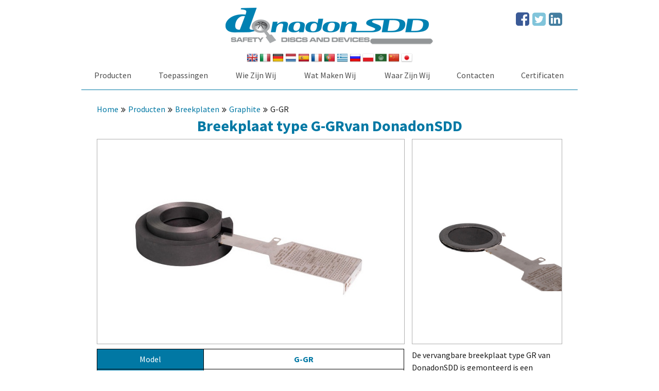

--- FILE ---
content_type: text/html; Charset=utf-8
request_url: https://www.donadonsdd.com/nl/producten/breekplaten/graphite/g-gr
body_size: 6291
content:
<!DOCTYPE html>
<html>
	<head>
		<title>DonadonSDD Srl - DonadonSDD Srl</title>
		<meta http-equiv="Content-Type" content="text/html; charset=utf-8">				
		<meta name="viewport" content="width=device-width, initial-scale=1.0, maximum-scale=1.0, minimum-scale=1.0, user-scalable=0">		
        <meta name="keywords" content="">
		<meta name="description" content="De vervangbare breekplaat type GR van DonadonSDD is gemonteerd is een breekplaathouder van grafiet (verkrijgbaar voor een druk tot 10 bar) of van...">
		<meta http-equiv="content-language" content="en">
		<link rel="shortcut icon" href="/images/favicon.ico" type="image/x-icon">
        <link href="/utils/bootstrap-5/css/bootstrap.min.css" rel="stylesheet">   
		<link href="/css/style.css?v=1.03" rel="stylesheet">		
		<link href="/css/resize.css?v=1.0" rel="stylesheet">
		<link href="/css/12cols.css?v=1.0" rel="stylesheet">		
		<link rel="stylesheet" href="/utils/c/jmf/menufication.min.css">
		<link href="/utils/c/font-awesome/css/font-awesome.min.css" rel="stylesheet">
		<link href='https://fonts.googleapis.com/css?family=Source+Sans+Pro:200,300,400,600,700,900,200italic,300italic,400italic,600italic,700italic,900italic' rel='stylesheet' type='text/css'>
		<script src="/utils/js/jquery-2.1.0.min.js"></script>
        <script src="/utils/bootstrap-5/js/bootstrap.bundle.min.js"></script>
        <script src="/utils/c/jmf/jquery.menufication.min.js"></script>
		<script src="/utils/c/fitvids/jquery.fitvids.js"></script>
		<script src="/utils/c/jquery-cycle2/jquery.cycle2.min.js"></script>
        <link rel="stylesheet" type="text/css" href="/utils/c/fancybox3/jquery.fancybox.min.css">
	    <script src="/utils/c/fancybox3/jquery.fancybox.min.js"></script>
        <script src="https://www.google.com/recaptcha/api.js?render=6LciAd0ZAAAAAJb5EP4kazR608EWoqvsZdgz92C3"></script>
        
        <link rel="alternate" hreflang="nl" href="https://www.donadonsdd.com/nl/producten/breekplaten/graphite/g-gr" />
        <link rel="alternate" hreflang="it" href="https://www.donadonsdd.com/it/prodotti/dischi-di-rottura/graphite/g-gr" />
        <link rel="alternate" hreflang="en" href="https://www.donadonsdd.com/en/products/rupture-discs/graphite/g-gr" />
        <link rel="alternate" hreflang="de" href="https://www.donadonsdd.com/de/produkte/berstscheiben/graphite/g-gr" />
        <link rel="alternate" hreflang="es" href="https://www.donadonsdd.com/es/productos/discos-de-ruptura/graphite/g-gr" />
        <link rel="alternate" hreflang="fr" href="https://www.donadonsdd.com/fr/produits/disques-de-rupture/graphite/g-gr" />
        <link rel="alternate" hreflang="el" href="https://www.donadonsdd.com/gr/products/rupture-discs/graphite/g-gr" />
        <link rel="alternate" hreflang="pl" href="https://www.donadonsdd.com/pl/produkty/plytek-bezpieczenstwa/graphite/g-gr" />
        <link rel="alternate" hreflang="pt" href="https://www.donadonsdd.com/pt/produtos/discos-de-ruptura/graphite/g-gr" />
        <link rel="alternate" hreflang="ar" href="https://www.donadonsdd.com/ar/products/rupture-discs/graphite/g-gr" />
        <link rel="alternate" hreflang="ru" href="https://www.donadonsdd.com/ru/products/rupture-discs/graphite/g-gr" />
        <link rel="alternate" hreflang="zh" href="https://www.donadonsdd.com/cn/products/rupture-discs/graphite/g-gr" />
        <link rel="alternate" hreflang="ja" href="https://www.donadonsdd.com/jp/products/rupture-discs/graphite/g-gr" />
	    
		<script type="text/javascript" nonce="rWZHGgbS5weuhbPe">$(document).ready(function(){$("#back-top").hide();$(function(){$(window).scroll(function(){if($(this).scrollTop()>100){$('#back-top').fadeIn();}else{$('#back-top').fadeOut();}});$('#back-top i').click(function(){$('body,html').animate({scrollTop:0},1000);return false;});});function goBack(){window.history.back()}});</script>
		
        <script type="text/javascript" nonce="rWZHGgbS5weuhbPe">
            var _iub = _iub || [];
            _iub.csConfiguration = { "lang": "nl", "siteId": 254381, "cookiePolicyId": 46554167, "banner": { "position": "float-bottom-center" } };
        </script>
        <script type="text/javascript" src="//cdn.iubenda.com/cs/iubenda_cs.js" charset="UTF-8" async></script>
		<script nonce="rWZHGgbS5weuhbPe">        
		  (function(i,s,o,g,r,a,m){i['GoogleAnalyticsObject']=r;i[r]=i[r]||function(){
		  (i[r].q=i[r].q||[]).push(arguments)},i[r].l=1*new Date();a=s.createElement(o),
		  m=s.getElementsByTagName(o)[0];a.async=1;a.src=g;m.parentNode.insertBefore(a,m)
		  })(window,document,'script','//www.google-analytics.com/analytics.js','ga');		
		  ga('create', 'UA-15206545-5', 'auto');
		  ga('set', 'anonymizeIp', true);
		  ga('send', 'pageview');	
		</script>

        <!-- Google Tag Manager -->
        <script nonce="rWZHGgbS5weuhbPe">(function(w,d,s,l,i){w[l]=w[l]||[];w[l].push({'gtm.start':
        new Date().getTime(),event:'gtm.js'});var f=d.getElementsByTagName(s)[0],
        j=d.createElement(s),dl=l!='dataLayer'?'&l='+l:'';j.async=true;j.src=
        'https://www.googletagmanager.com/gtm.js?id='+i+dl;f.parentNode.insertBefore(j,f);
        })(window,document,'script','dataLayer','GTM-TKH7HCC');</script>
        <!-- End Google Tag Manager -->

		<!-- Facebook Pixel Code -->
		<script nonce="rWZHGgbS5weuhbPe">
		  !function(f,b,e,v,n,t,s)
		  {if(f.fbq)return;n=f.fbq=function(){n.callMethod?
		  n.callMethod.apply(n,arguments):n.queue.push(arguments)};
		  if(!f._fbq)f._fbq=n;n.push=n;n.loaded=!0;n.version='2.0';
		  n.queue=[];t=b.createElement(e);t.async=!0;
		  t.src=v;s=b.getElementsByTagName(e)[0];
		  s.parentNode.insertBefore(t,s)}(window, document,'script',
		  'https://connect.facebook.net/en_US/fbevents.js');
		  fbq('init', '501563127075624');
		  fbq('track', 'PageView');
		</script>
		<noscript><img height="1" width="1" style="display:none" src="https://www.facebook.com/tr?id=501563127075624&ev=PageView&noscript=1"/></noscript>
		<!-- End Facebook Pixel Code -->
        
    <script type="application/ld+json">
        {
        "@context": "https://schema.org",
        "@type": "BreadcrumbList",
          "itemListElement": [{"@type": "ListItem","position": 1,"name": "Home","item": "https://www.donadonsdd.com/nl"},{"@type": "ListItem","position": 2,"name": "Producten","item": "https://www.donadonsdd.com/nl/producten"},{"@type": "ListItem","position": 3,"name": "Breekplaten","item": "https://www.donadonsdd.com/nl/producten/breekplaten"},{"@type": "ListItem","position": 4,"name": "Graphite","item": "https://www.donadonsdd.com/nl/producten/breekplaten/graphite"}]
        }
    </script>
    
	</head>
	<body>
        <!-- Google Tag Manager (noscript) -->
        <noscript><iframe src="https://www.googletagmanager.com/ns.html?id=GTM-TKH7HCC"
        height="0" width="0" style="display:none;visibility:hidden"></iframe></noscript>
        <!-- End Google Tag Manager (noscript) -->
        
		<div class="everything">
			<div class="header">
				<div class="container mga ta_cent h100">
					
					<div><a href="/nl"><img src="/images/logo.png" class="logo" alt="DonadonSDD Srl"></a></div>					
					<div class="cont_flags">
						<a href="/en/products/rupture-discs/graphite/g-gr"><img src="/images/flags/United-Kingdom.png" class="flags"></a>
						<a href="/it/prodotti/dischi-di-rottura/graphite/g-gr"><img src="/images/flags/Italy.png" class="flags"></a>
						<a href="/de/produkte/berstscheiben/graphite/g-gr"><img src="/images/flags/Germany.png" class="flags"></a>
						<a href="/nl/producten/breekplaten/graphite/g-gr"><img src="/images/flags/Netherlands.png" class="flags"></a>
						<a href="/es/productos/discos-de-ruptura/graphite/g-gr"><img src="/images/flags/Spain.png" class="flags"></a>
						<a href="/fr/produits/disques-de-rupture/graphite/g-gr"><img src="/images/flags/France.png" class="flags"></a>
						<a href="/pt/produtos/discos-de-ruptura/graphite/g-gr"><img src="/images/flags/Portugal.png" class="flags"></a>
						<a href="/gr/products/rupture-discs/graphite/g-gr"><img src="/images/flags/Greece.png" class="flags"></a>
						<a href="/ru/products/rupture-discs/graphite/g-gr"><img src="/images/flags/Russia.png" class="flags"></a>
						<a href="/pl/produkty/plytek-bezpieczenstwa/graphite/g-gr"><img src="/images/flags/Poland.png" class="flags"></a>
						<a href="/ar/products/rupture-discs/graphite/g-gr"><img src="/images/flags/Arab.png" class="flags"></a>
						<a href="/cn/products/rupture-discs/graphite/g-gr"><img src="/images/flags/China.png" class="flags"></a>
						<a href="/jp/products/rupture-discs/graphite/g-gr"><img src="/images/flags/Japan.png" class="flags"></a>
						<div class="txt c1"></div>
					</div>
					<div class="social">
						<a href="https://www.facebook.com/Donadonsdd" target="_blank"><i class="fa fa-facebook-square"></i></a>
						<a href="https://twitter.com/DonadonSDD" target="_blank"><i class="fa fa-twitter-square"></i></a>
						<a href="https://www.linkedin.com/company/3232356" target="_blank"><i class="fa fa-linkedin-square"></i></a>
					</div>
                    
    <nav id="site-navigation" class="main-navigation " role="navigation">
		<ul id="menu">
        
            <li ><a href="/nl/producten" >Producten</a>
                
        <ul class="sub-menu">
        
            <li><a href="/nl/producten/breekplaten">Breekplaten</a>
                
            </li>
            
            <li><a href="/nl/producten/explosiepanelen">Explosion venting panels</a>
                
            </li>
            
            <li><a href="/nl/producten/veiligheidskleppen">Veiligheidsventielen</a>
                
            </li>
            
            <li><a href="/nl/producten/breekdetectiesensoren">Sensoren</a>
                
            </li>
            
        </ul>
        
            </li>
            
            <li ><a href="/nl/toepassingen" >Toepassingen</a>
                
            </li>
            
            <li ><a href="/nl/wie-zijn-wij" >Wie Zijn Wij</a>
                
            </li>
            
            <li ><a href="/nl/wat-maken-wij" >Wat Maken Wij</a>
                
            </li>
            
            <li ><a href="/nl/waar-zijn-wij" >Waar Zijn Wij</a>
                
            </li>
            
            <li ><a href="/nl/contacten" >Contacten</a>
                
            </li>
            
            <li ><a href="/nl/certificaten" >Certificaten</a>
                
            </li>
            
            <li class="mobile">
				<a>Language</a>
				<ul class="sub-menu">
					<li><a href="/en/products/rupture-discs/graphite/g-gr">English</a></li>
					<li><a href="/it/prodotti/dischi-di-rottura/graphite/g-gr">Italiano</a></li>
					<li><a href="/de/produkte/berstscheiben/graphite/g-gr">Deutsch</a></li>
					<li><a href="/nl/producten/breekplaten/graphite/g-gr">Nederlands</a></li>
					<li><a href="/es/productos/discos-de-ruptura/graphite/g-gr">Español</a></li>
					<li><a href="/fr/produits/disques-de-rupture/graphite/g-gr">Français</a></li>
					<li><a href="/pt/produtos/discos-de-ruptura/graphite/g-gr">Português</a></li>
					<li><a href="/gr/products/rupture-discs/graphite/g-gr">Έλληνες</a></li>
					<li><a href="/ru/products/rupture-discs/graphite/g-gr">Pусский</a></li>
					<li><a href="/pl/produkty/plytek-bezpieczenstwa/graphite/g-gr">Polski</a></li>
					<li><a href="/ar/products/rupture-discs/graphite/g-gr">العربية</a></li>
					<li><a href="/cn/products/rupture-discs/graphite/g-gr">中國</a></li>
					<li><a href="/jp/products/rupture-discs/graphite/g-gr">日本の</a></li>
				</ul>
			</li>
        </ul>
    </nav>
    
					<script type="text/javascript" nonce="rWZHGgbS5weuhbPe">jQuery('#menu').menufication({triggerWidth:932,direction:'left',theme:'light',addHomeLink:false,hideDefaultMenu: true,enableMultiple: true,headerLogo:'/images/logo.png',multipleContentElement:'#multiple-content',multipleToggleElement:'#togglebutton'});</script>
					<div class="clear"></div>
				</div>				
			</div>
        <div class="breadcrumb container mga">
            <a href="/nl">Home</a> <i class="fa fa-angle-double-right" aria-hidden="true"></i> <a href="/nl/producten">Producten</a> <i class="fa fa-angle-double-right" aria-hidden="true"></i> <a href="/nl/producten/breekplaten">Breekplaten</a> <i class="fa fa-angle-double-right" aria-hidden="true"></i> <a href="/nl/producten/breekplaten/graphite">Graphite</a> <i class="fa fa-angle-double-right" aria-hidden="true"></i> <span>G-GR</span>
        </div>
        
            <div class="container mga page page_txt prodotto">
                <h1 class="tit">
	                Breekplaat type G-GRvan DonadonSDD
                </h1>
                
                <div class="table_img">
	                <div class="tr_img">
                        
		                <div class="td_img span_8_of_12 img">							
			                <img src="/imgdb/lt/prodotti/img_114.jpg"  title="" alt="">
		                </div>
                        
		                <div class="td_img margin"></div>
		                <div class="td_img span_4_of_12 img">							
			                <img src="/imgdb/lt/prodotti/img_210.jpg"  title="" alt="">
		                </div>
                        
	                </div>
                </div>
                
                <div class="clear"></div>
                
                <div class="col first-child span_8_of_12 cont_tabella_tecnica">
                    <table class="tabella_tecnica">
	<tbody>
		<tr>
			<td class="lbl">Model</td>
			<td class="model">G-GR</td>
		</tr>
		<tr>
			<td class="lbl">Materialen</td>
			<td>Grafiet</td>
		</tr>
		<tr>
			<td class="lbl">Afmetingen</td>
			<td>DN 25 &ndash; DN 200</td>
		</tr>
		<tr>
			<td class="lbl">Breekdruk</td>
			<td>0,017 &ndash; 15 bar g (afhankelijk van de diameter)</td>
		</tr>
		<tr>
			<td class="lbl">Tolerantie</td>
			<td>van +/- 10 % tot +/- 20%</td>
		</tr>
		<tr>
			<td class="lbl">Bedrijfstemperatuur</td>
			<td>van -60 &deg;C tot 180 &deg;C</td>
		</tr>
		<tr>
			<td class="lbl">Breek/werkdrukverhouding</td>
			<td>Tot 75% van de breekdruk</td>
		</tr>
		<tr>
			<td class="lbl">Ondersteuning voor vacu&uuml;m</td>
			<td>Beschikbaar</td>
		</tr>
		<tr>
			<td class="lbl">Fragmentatie</td>
			<td>Ja</td>
		</tr>
		<tr>
			<td class="lbl">Gebruik onder klep</td>
			<td>Nee</td>
		</tr>
		<tr>
			<td class="lbl">Corrosiebestendigheid</td>
			<td>Uitstekend - kan met een PTFE-membraan worden beschermd</td>
		</tr>
		<tr>
			<td class="lbl">Deklagen</td>
			<td>Nee</td>
		</tr>
		<tr>
			<td class="lbl"><a href="/nl/producten/breekplaten/holders">Houder</a></td>
			<td><a href="/nl/producten/breekplaten/holders/gr">GR</a>, <a href="/nl/producten/breekplaten/holders/hia-hra">HI/A</a></td>
		</tr>
		<tr>
			<td class="lbl">Pakkingen</td>
			<td>Verkrijgbaar in grafiet en kurk</td>
		</tr>
		<tr>
			<td class="lbl">Breekdetectiesensor</td>
			<td>Elektrisch</td>
		</tr>
		<tr>
			<td class="lbl">PED-certificatie [CE STAMP]</td>
			<td>Beschikbaar</td>
		</tr>
	</tbody>
</table>

                </div>
                
                <div class="desc_prodotto">
                    <p>De vervangbare breekplaat type GR van DonadonSDD is gemonteerd is een breekplaathouder van grafiet (verkrijgbaar voor een druk tot 10 bar) of van metaal (tot 15 bar g). Deze breekplaat is veelzijdig en is geschikt voor talloze toepassingen.</p>

<p>De breekplaten van grafiet worden gekenmerkt door de bestendigheid tegen agressieve vloeistoffen en een breekdruk die beperkt gevoelig is voor temperatuurschommelingen gevoelig is. Het gebruikte materiaal bestaat uit hoogzuiver grafiet ge&iuml;mpregneerd met fenolharsen die het product waterdicht maken.</p>

<p>Deze breekplaat opent onmiddellijk volledig, maar fragmenteert daarbij. Bij een breekdruk lager dan 1,7 bar g is de ondersteuning voor het vacu&uuml;m voorzien. Bij hogere breekdrukken is de breekplaat zelfondersteunend.</p>

                </div>
                <div class="clear"></div>
            </div>
                			<div class="container mga"><div class="sep"></div></div>
			<div class="footer">
				<div class="container mga">
					<div class="first-child col_f span_6_of_12">
						
							<div class="cont_news">
								<div class="table"><div class="tr"><div class="td">
									<strong class="tit">NEWS</strong><br><br>
									
										<strong>NS NANOSCORED</strong> rupture discs now meet all 
										<strong>ASME Section XIII!</strong>
									
								</div></div></div>
							</div>
						
					</div>
					<div class="col_f span_6_of_12 contatti">
						<div class="table"><div class="tr"><div class="td">
							<strong class="tit c1">DonadonSDD Srl</strong><br>
							Via Franceschelli, 7<br>
							20011 Corbetta – Milano<br>
							<br>
							Tel: <strong class="c1"><i>+39 02 90111001</i></strong><br>
							Fax: <strong class="c1"><i>+39 02 90112210</i></strong><br>
							<br>
							Email: <a href="mailto:donadonsdd@donadonsdd.com"><strong class="c1"><i>donadonsdd@donadonsdd.com</i></strong></a><br>
							<br>
							P. IVA IT09683540968<br>							
							
							<br>
							<a href="/nl/privacy-policy">privacy policy</a><br>
                            <a href="/nl/cookie-policy">cookie policy</a><br>
							<a href="https://www.creative-farm.it" target="_blank">credits</a>
						</div></div></div>
					</div>
					<div class="col_f span_4_of_12">
						
					</div>
					<div class="clear"></div>
					<div class="social_footer">
						<a href="https://www.facebook.com/Donadonsdd" target="_blank"><i class="fa fa-facebook-square"></i></a>
						<a href="https://twitter.com/DonadonSDD" target="_blank"><i class="fa fa-twitter-square"></i></a>
						<a href="https://www.linkedin.com/company/3232356" target="_blank"><i class="fa fa-linkedin-square"></i></a>
					</div>
				</div>
			</div>
		</div>
		<p id="back-top" onclick="$('html, body').animate({ scrollTop: $('.everything').offset().top }, 1000);"><i class="fa fa-angle-up"></i></p>
		<!-- Inizio Codice Shinystat -->
		<script type="text/javascript" language="JavaScript" src="https://codiceisp.shinystat.com/cgi-bin/getcod.cgi?USER=donadonsdd&P=3"></script>
		<noscript>
		<a href="https://www.shinystat.com/it" target="_top">
		<img src="https://www.shinystat.com/cgi-bin/shinystat.cgi?USER=donadonsdd&P=3" alt="" border="0"></a>
		</noscript>
		<!-- Fine Codice Shinystat -->
        <script type="text/javascript" nonce="rWZHGgbS5weuhbPe">        
        _linkedin_partner_id = "2293777";
        window._linkedin_data_partner_ids = window._linkedin_data_partner_ids || [];
        window._linkedin_data_partner_ids.push(_linkedin_partner_id);
        </script>
        <script type="text/javascript" nonce="rWZHGgbS5weuhbPe">
        (function(){var s = document.getElementsByTagName("script")[0];
        var b = document.createElement("script");
        b.type = "text/javascript";b.async = true;
        b.src = "https://snap.licdn.com/li.lms-analytics/insight.min.js";
        s.parentNode.insertBefore(b, s);})();
        </script>
        <noscript>
        <img height="1" width="1" style="display:none;" alt="" src="https://px.ads.linkedin.com/collect/?pid=2293777&fmt=gif" />
        </noscript>
	</body>
</html>

--- FILE ---
content_type: text/html; charset=utf-8
request_url: https://www.google.com/recaptcha/api2/anchor?ar=1&k=6LciAd0ZAAAAAJb5EP4kazR608EWoqvsZdgz92C3&co=aHR0cHM6Ly93d3cuZG9uYWRvbnNkZC5jb206NDQz&hl=en&v=PoyoqOPhxBO7pBk68S4YbpHZ&size=invisible&anchor-ms=20000&execute-ms=30000&cb=yvux8clrco0s
body_size: 48756
content:
<!DOCTYPE HTML><html dir="ltr" lang="en"><head><meta http-equiv="Content-Type" content="text/html; charset=UTF-8">
<meta http-equiv="X-UA-Compatible" content="IE=edge">
<title>reCAPTCHA</title>
<style type="text/css">
/* cyrillic-ext */
@font-face {
  font-family: 'Roboto';
  font-style: normal;
  font-weight: 400;
  font-stretch: 100%;
  src: url(//fonts.gstatic.com/s/roboto/v48/KFO7CnqEu92Fr1ME7kSn66aGLdTylUAMa3GUBHMdazTgWw.woff2) format('woff2');
  unicode-range: U+0460-052F, U+1C80-1C8A, U+20B4, U+2DE0-2DFF, U+A640-A69F, U+FE2E-FE2F;
}
/* cyrillic */
@font-face {
  font-family: 'Roboto';
  font-style: normal;
  font-weight: 400;
  font-stretch: 100%;
  src: url(//fonts.gstatic.com/s/roboto/v48/KFO7CnqEu92Fr1ME7kSn66aGLdTylUAMa3iUBHMdazTgWw.woff2) format('woff2');
  unicode-range: U+0301, U+0400-045F, U+0490-0491, U+04B0-04B1, U+2116;
}
/* greek-ext */
@font-face {
  font-family: 'Roboto';
  font-style: normal;
  font-weight: 400;
  font-stretch: 100%;
  src: url(//fonts.gstatic.com/s/roboto/v48/KFO7CnqEu92Fr1ME7kSn66aGLdTylUAMa3CUBHMdazTgWw.woff2) format('woff2');
  unicode-range: U+1F00-1FFF;
}
/* greek */
@font-face {
  font-family: 'Roboto';
  font-style: normal;
  font-weight: 400;
  font-stretch: 100%;
  src: url(//fonts.gstatic.com/s/roboto/v48/KFO7CnqEu92Fr1ME7kSn66aGLdTylUAMa3-UBHMdazTgWw.woff2) format('woff2');
  unicode-range: U+0370-0377, U+037A-037F, U+0384-038A, U+038C, U+038E-03A1, U+03A3-03FF;
}
/* math */
@font-face {
  font-family: 'Roboto';
  font-style: normal;
  font-weight: 400;
  font-stretch: 100%;
  src: url(//fonts.gstatic.com/s/roboto/v48/KFO7CnqEu92Fr1ME7kSn66aGLdTylUAMawCUBHMdazTgWw.woff2) format('woff2');
  unicode-range: U+0302-0303, U+0305, U+0307-0308, U+0310, U+0312, U+0315, U+031A, U+0326-0327, U+032C, U+032F-0330, U+0332-0333, U+0338, U+033A, U+0346, U+034D, U+0391-03A1, U+03A3-03A9, U+03B1-03C9, U+03D1, U+03D5-03D6, U+03F0-03F1, U+03F4-03F5, U+2016-2017, U+2034-2038, U+203C, U+2040, U+2043, U+2047, U+2050, U+2057, U+205F, U+2070-2071, U+2074-208E, U+2090-209C, U+20D0-20DC, U+20E1, U+20E5-20EF, U+2100-2112, U+2114-2115, U+2117-2121, U+2123-214F, U+2190, U+2192, U+2194-21AE, U+21B0-21E5, U+21F1-21F2, U+21F4-2211, U+2213-2214, U+2216-22FF, U+2308-230B, U+2310, U+2319, U+231C-2321, U+2336-237A, U+237C, U+2395, U+239B-23B7, U+23D0, U+23DC-23E1, U+2474-2475, U+25AF, U+25B3, U+25B7, U+25BD, U+25C1, U+25CA, U+25CC, U+25FB, U+266D-266F, U+27C0-27FF, U+2900-2AFF, U+2B0E-2B11, U+2B30-2B4C, U+2BFE, U+3030, U+FF5B, U+FF5D, U+1D400-1D7FF, U+1EE00-1EEFF;
}
/* symbols */
@font-face {
  font-family: 'Roboto';
  font-style: normal;
  font-weight: 400;
  font-stretch: 100%;
  src: url(//fonts.gstatic.com/s/roboto/v48/KFO7CnqEu92Fr1ME7kSn66aGLdTylUAMaxKUBHMdazTgWw.woff2) format('woff2');
  unicode-range: U+0001-000C, U+000E-001F, U+007F-009F, U+20DD-20E0, U+20E2-20E4, U+2150-218F, U+2190, U+2192, U+2194-2199, U+21AF, U+21E6-21F0, U+21F3, U+2218-2219, U+2299, U+22C4-22C6, U+2300-243F, U+2440-244A, U+2460-24FF, U+25A0-27BF, U+2800-28FF, U+2921-2922, U+2981, U+29BF, U+29EB, U+2B00-2BFF, U+4DC0-4DFF, U+FFF9-FFFB, U+10140-1018E, U+10190-1019C, U+101A0, U+101D0-101FD, U+102E0-102FB, U+10E60-10E7E, U+1D2C0-1D2D3, U+1D2E0-1D37F, U+1F000-1F0FF, U+1F100-1F1AD, U+1F1E6-1F1FF, U+1F30D-1F30F, U+1F315, U+1F31C, U+1F31E, U+1F320-1F32C, U+1F336, U+1F378, U+1F37D, U+1F382, U+1F393-1F39F, U+1F3A7-1F3A8, U+1F3AC-1F3AF, U+1F3C2, U+1F3C4-1F3C6, U+1F3CA-1F3CE, U+1F3D4-1F3E0, U+1F3ED, U+1F3F1-1F3F3, U+1F3F5-1F3F7, U+1F408, U+1F415, U+1F41F, U+1F426, U+1F43F, U+1F441-1F442, U+1F444, U+1F446-1F449, U+1F44C-1F44E, U+1F453, U+1F46A, U+1F47D, U+1F4A3, U+1F4B0, U+1F4B3, U+1F4B9, U+1F4BB, U+1F4BF, U+1F4C8-1F4CB, U+1F4D6, U+1F4DA, U+1F4DF, U+1F4E3-1F4E6, U+1F4EA-1F4ED, U+1F4F7, U+1F4F9-1F4FB, U+1F4FD-1F4FE, U+1F503, U+1F507-1F50B, U+1F50D, U+1F512-1F513, U+1F53E-1F54A, U+1F54F-1F5FA, U+1F610, U+1F650-1F67F, U+1F687, U+1F68D, U+1F691, U+1F694, U+1F698, U+1F6AD, U+1F6B2, U+1F6B9-1F6BA, U+1F6BC, U+1F6C6-1F6CF, U+1F6D3-1F6D7, U+1F6E0-1F6EA, U+1F6F0-1F6F3, U+1F6F7-1F6FC, U+1F700-1F7FF, U+1F800-1F80B, U+1F810-1F847, U+1F850-1F859, U+1F860-1F887, U+1F890-1F8AD, U+1F8B0-1F8BB, U+1F8C0-1F8C1, U+1F900-1F90B, U+1F93B, U+1F946, U+1F984, U+1F996, U+1F9E9, U+1FA00-1FA6F, U+1FA70-1FA7C, U+1FA80-1FA89, U+1FA8F-1FAC6, U+1FACE-1FADC, U+1FADF-1FAE9, U+1FAF0-1FAF8, U+1FB00-1FBFF;
}
/* vietnamese */
@font-face {
  font-family: 'Roboto';
  font-style: normal;
  font-weight: 400;
  font-stretch: 100%;
  src: url(//fonts.gstatic.com/s/roboto/v48/KFO7CnqEu92Fr1ME7kSn66aGLdTylUAMa3OUBHMdazTgWw.woff2) format('woff2');
  unicode-range: U+0102-0103, U+0110-0111, U+0128-0129, U+0168-0169, U+01A0-01A1, U+01AF-01B0, U+0300-0301, U+0303-0304, U+0308-0309, U+0323, U+0329, U+1EA0-1EF9, U+20AB;
}
/* latin-ext */
@font-face {
  font-family: 'Roboto';
  font-style: normal;
  font-weight: 400;
  font-stretch: 100%;
  src: url(//fonts.gstatic.com/s/roboto/v48/KFO7CnqEu92Fr1ME7kSn66aGLdTylUAMa3KUBHMdazTgWw.woff2) format('woff2');
  unicode-range: U+0100-02BA, U+02BD-02C5, U+02C7-02CC, U+02CE-02D7, U+02DD-02FF, U+0304, U+0308, U+0329, U+1D00-1DBF, U+1E00-1E9F, U+1EF2-1EFF, U+2020, U+20A0-20AB, U+20AD-20C0, U+2113, U+2C60-2C7F, U+A720-A7FF;
}
/* latin */
@font-face {
  font-family: 'Roboto';
  font-style: normal;
  font-weight: 400;
  font-stretch: 100%;
  src: url(//fonts.gstatic.com/s/roboto/v48/KFO7CnqEu92Fr1ME7kSn66aGLdTylUAMa3yUBHMdazQ.woff2) format('woff2');
  unicode-range: U+0000-00FF, U+0131, U+0152-0153, U+02BB-02BC, U+02C6, U+02DA, U+02DC, U+0304, U+0308, U+0329, U+2000-206F, U+20AC, U+2122, U+2191, U+2193, U+2212, U+2215, U+FEFF, U+FFFD;
}
/* cyrillic-ext */
@font-face {
  font-family: 'Roboto';
  font-style: normal;
  font-weight: 500;
  font-stretch: 100%;
  src: url(//fonts.gstatic.com/s/roboto/v48/KFO7CnqEu92Fr1ME7kSn66aGLdTylUAMa3GUBHMdazTgWw.woff2) format('woff2');
  unicode-range: U+0460-052F, U+1C80-1C8A, U+20B4, U+2DE0-2DFF, U+A640-A69F, U+FE2E-FE2F;
}
/* cyrillic */
@font-face {
  font-family: 'Roboto';
  font-style: normal;
  font-weight: 500;
  font-stretch: 100%;
  src: url(//fonts.gstatic.com/s/roboto/v48/KFO7CnqEu92Fr1ME7kSn66aGLdTylUAMa3iUBHMdazTgWw.woff2) format('woff2');
  unicode-range: U+0301, U+0400-045F, U+0490-0491, U+04B0-04B1, U+2116;
}
/* greek-ext */
@font-face {
  font-family: 'Roboto';
  font-style: normal;
  font-weight: 500;
  font-stretch: 100%;
  src: url(//fonts.gstatic.com/s/roboto/v48/KFO7CnqEu92Fr1ME7kSn66aGLdTylUAMa3CUBHMdazTgWw.woff2) format('woff2');
  unicode-range: U+1F00-1FFF;
}
/* greek */
@font-face {
  font-family: 'Roboto';
  font-style: normal;
  font-weight: 500;
  font-stretch: 100%;
  src: url(//fonts.gstatic.com/s/roboto/v48/KFO7CnqEu92Fr1ME7kSn66aGLdTylUAMa3-UBHMdazTgWw.woff2) format('woff2');
  unicode-range: U+0370-0377, U+037A-037F, U+0384-038A, U+038C, U+038E-03A1, U+03A3-03FF;
}
/* math */
@font-face {
  font-family: 'Roboto';
  font-style: normal;
  font-weight: 500;
  font-stretch: 100%;
  src: url(//fonts.gstatic.com/s/roboto/v48/KFO7CnqEu92Fr1ME7kSn66aGLdTylUAMawCUBHMdazTgWw.woff2) format('woff2');
  unicode-range: U+0302-0303, U+0305, U+0307-0308, U+0310, U+0312, U+0315, U+031A, U+0326-0327, U+032C, U+032F-0330, U+0332-0333, U+0338, U+033A, U+0346, U+034D, U+0391-03A1, U+03A3-03A9, U+03B1-03C9, U+03D1, U+03D5-03D6, U+03F0-03F1, U+03F4-03F5, U+2016-2017, U+2034-2038, U+203C, U+2040, U+2043, U+2047, U+2050, U+2057, U+205F, U+2070-2071, U+2074-208E, U+2090-209C, U+20D0-20DC, U+20E1, U+20E5-20EF, U+2100-2112, U+2114-2115, U+2117-2121, U+2123-214F, U+2190, U+2192, U+2194-21AE, U+21B0-21E5, U+21F1-21F2, U+21F4-2211, U+2213-2214, U+2216-22FF, U+2308-230B, U+2310, U+2319, U+231C-2321, U+2336-237A, U+237C, U+2395, U+239B-23B7, U+23D0, U+23DC-23E1, U+2474-2475, U+25AF, U+25B3, U+25B7, U+25BD, U+25C1, U+25CA, U+25CC, U+25FB, U+266D-266F, U+27C0-27FF, U+2900-2AFF, U+2B0E-2B11, U+2B30-2B4C, U+2BFE, U+3030, U+FF5B, U+FF5D, U+1D400-1D7FF, U+1EE00-1EEFF;
}
/* symbols */
@font-face {
  font-family: 'Roboto';
  font-style: normal;
  font-weight: 500;
  font-stretch: 100%;
  src: url(//fonts.gstatic.com/s/roboto/v48/KFO7CnqEu92Fr1ME7kSn66aGLdTylUAMaxKUBHMdazTgWw.woff2) format('woff2');
  unicode-range: U+0001-000C, U+000E-001F, U+007F-009F, U+20DD-20E0, U+20E2-20E4, U+2150-218F, U+2190, U+2192, U+2194-2199, U+21AF, U+21E6-21F0, U+21F3, U+2218-2219, U+2299, U+22C4-22C6, U+2300-243F, U+2440-244A, U+2460-24FF, U+25A0-27BF, U+2800-28FF, U+2921-2922, U+2981, U+29BF, U+29EB, U+2B00-2BFF, U+4DC0-4DFF, U+FFF9-FFFB, U+10140-1018E, U+10190-1019C, U+101A0, U+101D0-101FD, U+102E0-102FB, U+10E60-10E7E, U+1D2C0-1D2D3, U+1D2E0-1D37F, U+1F000-1F0FF, U+1F100-1F1AD, U+1F1E6-1F1FF, U+1F30D-1F30F, U+1F315, U+1F31C, U+1F31E, U+1F320-1F32C, U+1F336, U+1F378, U+1F37D, U+1F382, U+1F393-1F39F, U+1F3A7-1F3A8, U+1F3AC-1F3AF, U+1F3C2, U+1F3C4-1F3C6, U+1F3CA-1F3CE, U+1F3D4-1F3E0, U+1F3ED, U+1F3F1-1F3F3, U+1F3F5-1F3F7, U+1F408, U+1F415, U+1F41F, U+1F426, U+1F43F, U+1F441-1F442, U+1F444, U+1F446-1F449, U+1F44C-1F44E, U+1F453, U+1F46A, U+1F47D, U+1F4A3, U+1F4B0, U+1F4B3, U+1F4B9, U+1F4BB, U+1F4BF, U+1F4C8-1F4CB, U+1F4D6, U+1F4DA, U+1F4DF, U+1F4E3-1F4E6, U+1F4EA-1F4ED, U+1F4F7, U+1F4F9-1F4FB, U+1F4FD-1F4FE, U+1F503, U+1F507-1F50B, U+1F50D, U+1F512-1F513, U+1F53E-1F54A, U+1F54F-1F5FA, U+1F610, U+1F650-1F67F, U+1F687, U+1F68D, U+1F691, U+1F694, U+1F698, U+1F6AD, U+1F6B2, U+1F6B9-1F6BA, U+1F6BC, U+1F6C6-1F6CF, U+1F6D3-1F6D7, U+1F6E0-1F6EA, U+1F6F0-1F6F3, U+1F6F7-1F6FC, U+1F700-1F7FF, U+1F800-1F80B, U+1F810-1F847, U+1F850-1F859, U+1F860-1F887, U+1F890-1F8AD, U+1F8B0-1F8BB, U+1F8C0-1F8C1, U+1F900-1F90B, U+1F93B, U+1F946, U+1F984, U+1F996, U+1F9E9, U+1FA00-1FA6F, U+1FA70-1FA7C, U+1FA80-1FA89, U+1FA8F-1FAC6, U+1FACE-1FADC, U+1FADF-1FAE9, U+1FAF0-1FAF8, U+1FB00-1FBFF;
}
/* vietnamese */
@font-face {
  font-family: 'Roboto';
  font-style: normal;
  font-weight: 500;
  font-stretch: 100%;
  src: url(//fonts.gstatic.com/s/roboto/v48/KFO7CnqEu92Fr1ME7kSn66aGLdTylUAMa3OUBHMdazTgWw.woff2) format('woff2');
  unicode-range: U+0102-0103, U+0110-0111, U+0128-0129, U+0168-0169, U+01A0-01A1, U+01AF-01B0, U+0300-0301, U+0303-0304, U+0308-0309, U+0323, U+0329, U+1EA0-1EF9, U+20AB;
}
/* latin-ext */
@font-face {
  font-family: 'Roboto';
  font-style: normal;
  font-weight: 500;
  font-stretch: 100%;
  src: url(//fonts.gstatic.com/s/roboto/v48/KFO7CnqEu92Fr1ME7kSn66aGLdTylUAMa3KUBHMdazTgWw.woff2) format('woff2');
  unicode-range: U+0100-02BA, U+02BD-02C5, U+02C7-02CC, U+02CE-02D7, U+02DD-02FF, U+0304, U+0308, U+0329, U+1D00-1DBF, U+1E00-1E9F, U+1EF2-1EFF, U+2020, U+20A0-20AB, U+20AD-20C0, U+2113, U+2C60-2C7F, U+A720-A7FF;
}
/* latin */
@font-face {
  font-family: 'Roboto';
  font-style: normal;
  font-weight: 500;
  font-stretch: 100%;
  src: url(//fonts.gstatic.com/s/roboto/v48/KFO7CnqEu92Fr1ME7kSn66aGLdTylUAMa3yUBHMdazQ.woff2) format('woff2');
  unicode-range: U+0000-00FF, U+0131, U+0152-0153, U+02BB-02BC, U+02C6, U+02DA, U+02DC, U+0304, U+0308, U+0329, U+2000-206F, U+20AC, U+2122, U+2191, U+2193, U+2212, U+2215, U+FEFF, U+FFFD;
}
/* cyrillic-ext */
@font-face {
  font-family: 'Roboto';
  font-style: normal;
  font-weight: 900;
  font-stretch: 100%;
  src: url(//fonts.gstatic.com/s/roboto/v48/KFO7CnqEu92Fr1ME7kSn66aGLdTylUAMa3GUBHMdazTgWw.woff2) format('woff2');
  unicode-range: U+0460-052F, U+1C80-1C8A, U+20B4, U+2DE0-2DFF, U+A640-A69F, U+FE2E-FE2F;
}
/* cyrillic */
@font-face {
  font-family: 'Roboto';
  font-style: normal;
  font-weight: 900;
  font-stretch: 100%;
  src: url(//fonts.gstatic.com/s/roboto/v48/KFO7CnqEu92Fr1ME7kSn66aGLdTylUAMa3iUBHMdazTgWw.woff2) format('woff2');
  unicode-range: U+0301, U+0400-045F, U+0490-0491, U+04B0-04B1, U+2116;
}
/* greek-ext */
@font-face {
  font-family: 'Roboto';
  font-style: normal;
  font-weight: 900;
  font-stretch: 100%;
  src: url(//fonts.gstatic.com/s/roboto/v48/KFO7CnqEu92Fr1ME7kSn66aGLdTylUAMa3CUBHMdazTgWw.woff2) format('woff2');
  unicode-range: U+1F00-1FFF;
}
/* greek */
@font-face {
  font-family: 'Roboto';
  font-style: normal;
  font-weight: 900;
  font-stretch: 100%;
  src: url(//fonts.gstatic.com/s/roboto/v48/KFO7CnqEu92Fr1ME7kSn66aGLdTylUAMa3-UBHMdazTgWw.woff2) format('woff2');
  unicode-range: U+0370-0377, U+037A-037F, U+0384-038A, U+038C, U+038E-03A1, U+03A3-03FF;
}
/* math */
@font-face {
  font-family: 'Roboto';
  font-style: normal;
  font-weight: 900;
  font-stretch: 100%;
  src: url(//fonts.gstatic.com/s/roboto/v48/KFO7CnqEu92Fr1ME7kSn66aGLdTylUAMawCUBHMdazTgWw.woff2) format('woff2');
  unicode-range: U+0302-0303, U+0305, U+0307-0308, U+0310, U+0312, U+0315, U+031A, U+0326-0327, U+032C, U+032F-0330, U+0332-0333, U+0338, U+033A, U+0346, U+034D, U+0391-03A1, U+03A3-03A9, U+03B1-03C9, U+03D1, U+03D5-03D6, U+03F0-03F1, U+03F4-03F5, U+2016-2017, U+2034-2038, U+203C, U+2040, U+2043, U+2047, U+2050, U+2057, U+205F, U+2070-2071, U+2074-208E, U+2090-209C, U+20D0-20DC, U+20E1, U+20E5-20EF, U+2100-2112, U+2114-2115, U+2117-2121, U+2123-214F, U+2190, U+2192, U+2194-21AE, U+21B0-21E5, U+21F1-21F2, U+21F4-2211, U+2213-2214, U+2216-22FF, U+2308-230B, U+2310, U+2319, U+231C-2321, U+2336-237A, U+237C, U+2395, U+239B-23B7, U+23D0, U+23DC-23E1, U+2474-2475, U+25AF, U+25B3, U+25B7, U+25BD, U+25C1, U+25CA, U+25CC, U+25FB, U+266D-266F, U+27C0-27FF, U+2900-2AFF, U+2B0E-2B11, U+2B30-2B4C, U+2BFE, U+3030, U+FF5B, U+FF5D, U+1D400-1D7FF, U+1EE00-1EEFF;
}
/* symbols */
@font-face {
  font-family: 'Roboto';
  font-style: normal;
  font-weight: 900;
  font-stretch: 100%;
  src: url(//fonts.gstatic.com/s/roboto/v48/KFO7CnqEu92Fr1ME7kSn66aGLdTylUAMaxKUBHMdazTgWw.woff2) format('woff2');
  unicode-range: U+0001-000C, U+000E-001F, U+007F-009F, U+20DD-20E0, U+20E2-20E4, U+2150-218F, U+2190, U+2192, U+2194-2199, U+21AF, U+21E6-21F0, U+21F3, U+2218-2219, U+2299, U+22C4-22C6, U+2300-243F, U+2440-244A, U+2460-24FF, U+25A0-27BF, U+2800-28FF, U+2921-2922, U+2981, U+29BF, U+29EB, U+2B00-2BFF, U+4DC0-4DFF, U+FFF9-FFFB, U+10140-1018E, U+10190-1019C, U+101A0, U+101D0-101FD, U+102E0-102FB, U+10E60-10E7E, U+1D2C0-1D2D3, U+1D2E0-1D37F, U+1F000-1F0FF, U+1F100-1F1AD, U+1F1E6-1F1FF, U+1F30D-1F30F, U+1F315, U+1F31C, U+1F31E, U+1F320-1F32C, U+1F336, U+1F378, U+1F37D, U+1F382, U+1F393-1F39F, U+1F3A7-1F3A8, U+1F3AC-1F3AF, U+1F3C2, U+1F3C4-1F3C6, U+1F3CA-1F3CE, U+1F3D4-1F3E0, U+1F3ED, U+1F3F1-1F3F3, U+1F3F5-1F3F7, U+1F408, U+1F415, U+1F41F, U+1F426, U+1F43F, U+1F441-1F442, U+1F444, U+1F446-1F449, U+1F44C-1F44E, U+1F453, U+1F46A, U+1F47D, U+1F4A3, U+1F4B0, U+1F4B3, U+1F4B9, U+1F4BB, U+1F4BF, U+1F4C8-1F4CB, U+1F4D6, U+1F4DA, U+1F4DF, U+1F4E3-1F4E6, U+1F4EA-1F4ED, U+1F4F7, U+1F4F9-1F4FB, U+1F4FD-1F4FE, U+1F503, U+1F507-1F50B, U+1F50D, U+1F512-1F513, U+1F53E-1F54A, U+1F54F-1F5FA, U+1F610, U+1F650-1F67F, U+1F687, U+1F68D, U+1F691, U+1F694, U+1F698, U+1F6AD, U+1F6B2, U+1F6B9-1F6BA, U+1F6BC, U+1F6C6-1F6CF, U+1F6D3-1F6D7, U+1F6E0-1F6EA, U+1F6F0-1F6F3, U+1F6F7-1F6FC, U+1F700-1F7FF, U+1F800-1F80B, U+1F810-1F847, U+1F850-1F859, U+1F860-1F887, U+1F890-1F8AD, U+1F8B0-1F8BB, U+1F8C0-1F8C1, U+1F900-1F90B, U+1F93B, U+1F946, U+1F984, U+1F996, U+1F9E9, U+1FA00-1FA6F, U+1FA70-1FA7C, U+1FA80-1FA89, U+1FA8F-1FAC6, U+1FACE-1FADC, U+1FADF-1FAE9, U+1FAF0-1FAF8, U+1FB00-1FBFF;
}
/* vietnamese */
@font-face {
  font-family: 'Roboto';
  font-style: normal;
  font-weight: 900;
  font-stretch: 100%;
  src: url(//fonts.gstatic.com/s/roboto/v48/KFO7CnqEu92Fr1ME7kSn66aGLdTylUAMa3OUBHMdazTgWw.woff2) format('woff2');
  unicode-range: U+0102-0103, U+0110-0111, U+0128-0129, U+0168-0169, U+01A0-01A1, U+01AF-01B0, U+0300-0301, U+0303-0304, U+0308-0309, U+0323, U+0329, U+1EA0-1EF9, U+20AB;
}
/* latin-ext */
@font-face {
  font-family: 'Roboto';
  font-style: normal;
  font-weight: 900;
  font-stretch: 100%;
  src: url(//fonts.gstatic.com/s/roboto/v48/KFO7CnqEu92Fr1ME7kSn66aGLdTylUAMa3KUBHMdazTgWw.woff2) format('woff2');
  unicode-range: U+0100-02BA, U+02BD-02C5, U+02C7-02CC, U+02CE-02D7, U+02DD-02FF, U+0304, U+0308, U+0329, U+1D00-1DBF, U+1E00-1E9F, U+1EF2-1EFF, U+2020, U+20A0-20AB, U+20AD-20C0, U+2113, U+2C60-2C7F, U+A720-A7FF;
}
/* latin */
@font-face {
  font-family: 'Roboto';
  font-style: normal;
  font-weight: 900;
  font-stretch: 100%;
  src: url(//fonts.gstatic.com/s/roboto/v48/KFO7CnqEu92Fr1ME7kSn66aGLdTylUAMa3yUBHMdazQ.woff2) format('woff2');
  unicode-range: U+0000-00FF, U+0131, U+0152-0153, U+02BB-02BC, U+02C6, U+02DA, U+02DC, U+0304, U+0308, U+0329, U+2000-206F, U+20AC, U+2122, U+2191, U+2193, U+2212, U+2215, U+FEFF, U+FFFD;
}

</style>
<link rel="stylesheet" type="text/css" href="https://www.gstatic.com/recaptcha/releases/PoyoqOPhxBO7pBk68S4YbpHZ/styles__ltr.css">
<script nonce="sk4pssgl6_2MkCfdtbm8IA" type="text/javascript">window['__recaptcha_api'] = 'https://www.google.com/recaptcha/api2/';</script>
<script type="text/javascript" src="https://www.gstatic.com/recaptcha/releases/PoyoqOPhxBO7pBk68S4YbpHZ/recaptcha__en.js" nonce="sk4pssgl6_2MkCfdtbm8IA">
      
    </script></head>
<body><div id="rc-anchor-alert" class="rc-anchor-alert"></div>
<input type="hidden" id="recaptcha-token" value="[base64]">
<script type="text/javascript" nonce="sk4pssgl6_2MkCfdtbm8IA">
      recaptcha.anchor.Main.init("[\x22ainput\x22,[\x22bgdata\x22,\x22\x22,\[base64]/[base64]/bmV3IFpbdF0obVswXSk6Sz09Mj9uZXcgWlt0XShtWzBdLG1bMV0pOks9PTM/bmV3IFpbdF0obVswXSxtWzFdLG1bMl0pOks9PTQ/[base64]/[base64]/[base64]/[base64]/[base64]/[base64]/[base64]/[base64]/[base64]/[base64]/[base64]/[base64]/[base64]/[base64]\\u003d\\u003d\x22,\[base64]\\u003d\\u003d\x22,\[base64]/w6Ifw4DDmcOaw6TCtVDCgsOpw7Q0EDTDlMOYXhh4AcK7w78lw7caBxROwrs9wqJGYArDmwMuBsKNG8OFacKZwo8/w74SwpvDuFxoQGXDoUcfw4hZEyhqCsKfw6bDiSkJambCnV/CsMOvB8O2w7DDk8OQUjAYFz9aUy/DlGXCkHHDmwkmw7tEw4ZMwotDXiEjP8K/dRpkw6RgAjDChcKmIXbCosO2WMKrZMOjwoLCp8Kyw68Qw5dDwoI0a8OifsKrw73DoMOswrwnCcKrw5hQwrXCicOuIcOmwphcwqseQmNyChkjwp3CpcK7U8K5w5YHw4TDnMKOEsOnw4rCnTDCozfDtygqwpEmGcO5wrPDs8KEw7/DqBLDiAw/E8KWfQVKw4TDl8KvbMO8w5Zpw7JMwo/[base64]/CvsKyFXPDqyxtSh3Cgg7DgMK3wpDCvz3CisKfw6fCi1XCkDLDpHszT8ONLn0wLFPDki9QYW4Mwr3CucOkAHpQazfCpsOWwp8nORYAVj/[base64]/DrTZ9JcK4KAPDu0LDm8Ofw6HCkCsQdkzCoEHDncK2I8Kcw5nDln/CimXCnitFw7XCjcKefFbCiwUqbSvDjsONR8KoG0HDrhnDt8KwQsKYLsOsw6TCoXAAw7TDhMKPCicgw5bDlzfDuy9CwrFhwrHDkVdcBR/CqGvClCkPKkHDixTDlnvCnhHDtjMXIQRNB1XDlBw1KUgTw5FrU8OgdFk7cV/DlBk5wplLccOVWcOfd1daZ8Oawq7CsGhQaMKRa8OjWcO6w5EPw5V9w47CrlMowr9BwqnDki/CuMO8CF7Cuy0Zw4XCjcOpw6pzw4JNw4FcPMKPwrl8w4zDqE/[base64]/Dlgx3wrnDokAqwoUEwpTDnsO/[base64]/wonDpULCrTHDkUfDmGBSwqMUw7ALw5koCShCQnhkDsOLGcOBwq0Lw4XCi3x+Kxwxw5jDqcOcCsOgBRIuw7vCrsK4wobDp8Kuwp0Mw7nCiMOrHsK7w6XCsMOZaBY/w73CinPCqxzCoEzDpQDCiHvCpVAzXG80wqBfwoHDlXU/wq/ClsO4wpzCtMOXwrcBwoN+GcOmwrlwKFA0w6d/NMKzwpFiw5E+BlUgw7MqdSPCu8OjFAZawo/DrwTDhMKwwrfCoMKJwpTDjcKID8KncMKzwo8JAzVnAg7Cv8KZasOVacKUAcKFwpnDozDChQ/Dj1ZxTF5eD8KeYgfClR3DrlzDkcOzO8O9BcOXwoo+fnzDnMOGw6rDicKOIcK1wpBpw6TDtm7Chi9YHVl4wpvDjMOVw5/[base64]/CsXEhw6hbwpPDigpdP8OgeBvDlsKtwqZ+KCp0ZsOOw40hw6/[base64]/ClSHCi8Kzw7dlwqvCiWjDncO6w7ozccO3CHTDuMKkwoJfB8KhZcK+wpB/[base64]/CmSJ1XsOmw41Tw6XChcOKYBM/[base64]/DhUELM8OfI0DCmzw7wqzDssOjZsKTw5HDhVfCssKTwqlswrI8UsOXwqDCjsOnw6JPwo3CoMKXw7vCgDnDvgHDqFzCncKcwovDp0LCrsKqwp7Cj8K7eRg6w4glw7Z/RMKDcFfCksO9SRHDssK0MFTCpUXDhMK1OMK5Q0oDw4nCvFwpwqsbwp0DwqPCjgDDosKSP8Knw7wyRAoRMMOWc8KlO3PCi3BWw48RY2Yxw7XCt8KEeA/Ci0DCgsK0GWPDkcO1UDVyQ8KSw4vCoj1Xw57DjMKjw7rCtxUJb8OufTExaA0rw5cDT0JxdMKow5tINXtofRTDvsKFw57DmsK/w7V0IA0ow5PDjz/[base64]/[base64]/Dt8O9wpnDsAACEWA8cyHCuMO7bMKWejoNwpkjKsOnw5MzOcOgO8Kzwr1kByRIwpbDgsKfYWrDicKww6taw7LDqMKrw5rDtWzDuMOPwowfNMK0WELDrcOvw4vDl0BTKcOhw6FSwrrDnRs/w5LDhMOtw6TDkcK1w6Q2woHDg8O3wrhkGhVoFEV6QRHCrzdrHW4JUQtTw6Ivw7sZf8KSwoVVGB/DvcOZQsKSwoIzw7gkw4XCjcK2XSthMmjDiU0Ewq7DqgFHw7PDv8OLCsKeMwDCssO2YVrDrUo1f0zDpMKww5oVP8ORwqsZw7ltwpt/w6TDj8KIdsOywpgcw7wMT8OrCsKuw4/DjMKFU2B4w6zCpExme00iEMKAUDIowovDnFXDgg06S8OResOgMRPCr2fDrcOKw4PCusOpwrwuDl3DiQdZwpp+CjwKHcKqRWxgFH3CpD0jaVFeClA6QAwqaRLCsT4YQMOpw4JHw6/CpMKuLMKhw59Gw4YhLHzCsMKCwpEZQlLCjQ5Tw4bDqcKBBcKLwoJ1NcOUwo7CpcOBw63DhznCmcKFwph+bhbDp8KKasKfNsKbYA9PDB1VXz/CpMKEw5vCvRPDqsOxw6dsRMOlwrRICsK+X8OFMMOYelLDp2rDicKzF17DqcKsAUMmVcKlMBlETMOUHCHDo8K/w5oQw4/CqsKIwro3wql4woHDuyfCl2fCsMOaIcKCDzfCpsKOB2HDqcOtdcOww7g5wqBGLEFGwrkiYxfCpMKRw5TDv3hEwq1BMsKvPMOQF8KjwpEOAEF9w6HDvsKDAsKkw53CjsOYekVoQMOTw7/DpcK4wqzCg8KiNxvDlcOPw4jDsBDDkQ7Cmjs2USXDpsOBwo4dIsK4w71aOMO7SsOWw7Q6TWnCpx/[base64]/DqHFCOFBvw6J8Lj8FwqRRRwvCr8K7PwRmGW0ww6bCkDFJYMK7w7ALw5rChcOTORdlw6HDiTlVw5EnAkjCuGBsKMOjw4ppw7nClMO8CcOrC3zCunVywrXDr8KcaUdhw5/CqnQJw5bCuEjDqcKcwqJLPsKTwo4aQcOgAgfDqhdOwpdew6AGwqHClz/DgcKyJU7CmzXDnyPChinChHNJwr85AmDChGDCgQsjdcK/w6XDnMKSFDLDr1NYw5DChsO+wrdcGy/DhsKEVMOTO8KowrU4QgzCgcOwdyDDhcO2WGtOEcOowoDDmEjCjcKFw5HDhy/CpCRdwovDkMKiEcOHw4LCoMO7wqnCsEXDiC4KMcOaN2zCjmbDtTcHAMOHdDENw5Z7GjNMPsOawojCi8OgfMK2worDvnoZwowMwoPCkgvDlcO6wps8wpnDjwLDrkbDmEF0ZcOhJGfClw/DjW/CnMO6w70kw7PCpcKVaB3DkmZaw7RADMK5CEbDvW85RHDDpcKLeVUOwq9Hwoggwrkfw5ZIG8KOV8Oaw6o9w5cGKcKxYsOQwrwVw7/Dv3VcwocNw43DmcK/wqLDjhFjwpDCqMOjIsKXw5jCqcOKw4shSzATCcOaVcOtBgoMwpY+L8OvwonDnxcyCS/CssKKwol9EMKUfWXDq8K4DmBFwqkxw6jDlkrCrn14DxjCo8KhLsKiwrEAbhZcRwc+TcKBw4t6YcOTHMKXZQMZw7vDlcKpw7UdPDrDrSHCn8Kmazd7WMOtMjnCgSbCqH95EiRsw4HCgcKfwrvCpU3Du8Otw5cIIMKCw63Ci2TCkcKQaMOYw4YZBMOBwr7DvU/DsxfClcKzwpPCnhXDsMOuHcOmw63CkU42BMKRwrZvdcOiBDBoHsKXw7o2wo9pw6PDjSc5wpnDnyheaHotK8KlBiIWMQfDpWZxDBd4BQEoSAPChxrDvwfCoyDClMKzaDrDmADCsFEew7TCgg8Ewr5sw5nDmEfCsGF5WRDChDUMw5fDnWTDlcKART7Do2xkw6x/M2fDh8Kbw5how7bCoCUFAgg3woYsX8OVLEDCtcOtw5kGdsKDRMK+w5UDw6lrwqlYwrbCu8KDUz/CgB/[base64]/Dq8OPwoTCm8OmRsKJXB41amDDtsO/w7/Do0BFWhxFF8O6JwYVwqvDmjDDuMO8wp7DtcOFw4rDuBHDpwIUwr/CoT7DjF8Zw4zDj8KcacKswoHDp8OCw7oOwpNDw5/[base64]/KcO/w4UOw7zChsKcw4URwo4MazFVLsOUw5ldw744SV/DjcOaehkyw50uJ3DDkcO/[base64]/Cmms/wrXDvQrDqcKwRhXCg1ADbMO+X8Ofwo7CqTEVecKuN8KEwoVOSsOdXR4sAxTCigc5wqDDiMKIw5FIwq83AVxGJjHCh0/DtsOnw5QmVmwDwrXDpU/[base64]/DocOow7rCoF49RcK1C8KDw71vasKJwrzDlcOPMMOQScKcwr/Cv1IPw4p4w4PDssK6LsOSNmbCoMOYwpF8w47Dm8Okw5TDn1cGw5XDtsKjw481worCiEtmwqBXGcO1wojDpsK3GiDDkMOAwoo/RcO9P8Ofw4PDgmDDnAxtwqrDjCAnwq91TcObwrlFGsOtNMOJOxQzw4wwFMOVeMK0aMKDW8OFJcKUOykQwotcwrLDnsKawonCk8KfJ8KbQsO/a8KcwpTCmhoMF8O7HMKRFMKuwq8Tw7bDqVrCsy1Ew4BXb3DDs1NpXknCrcKmwqcBw5cSUcO9a8KCwpDDs8OIEh3CvMOVacKsbi03V8KUbSohAMOyw7BSw5DDnEvChD/DtzgwbnkuNsK/w4/[base64]/DXnDlDFCXcKKw6bDisOPw7DCnylOCh/DqULCucOKw7LDlA7CgzzCiMKCaB7DgEnDlFLDuRPDiFzDgMKmwrYUSsKwcW/CkklvDh/CtsKEw4Mmwos2b8OQwq9jwpLCkcOxw6AMw6/DocKsw6DCvGbDthkOwoHDjyDClQ00c3ZVdkgpwptMecOawo4qwr9LwqTCshDDl3UXBG1eworDkcKLIR94wpvDusKuwp/CrsOEOynCg8KeRn3Coh/DtGPDnsOlw5jCiytKwpA8bx1KAsK0ImXDrlEnRVnDhcKTwovDo8OifjvCjsO4w4cqY8K5w7/DuMOcw4vCgsKbVsOywrB6w7AvwpHCtMK1wp7DjMKkwovDvcKIwpLCk2tdFxDCrcOvW8KhDk9uwoBSw6TCncOTw6TDpjPCgMK/wovDmhlmLUoDBnjCsUHDrsOjw5lEwqQnDsOXwqXCnsOCw48uw70Cw7MKw7Mnw75EG8KjI8KlUsKNSMKUwoNoCsOYa8KIwpPDjynDj8OPUjTDssOow7tvw5g9cUlCYDLDh2ETwr7Ch8OLZk0nw5TDg3bDk38bbsK0AFhlcmY7NcKCJlI/BcKGc8O3Sh/DssO1bSLDs8O1wo4Oc23CvMO/[base64]/Ct0LCv0JTwpzCq8K+wq0dwoRqIRzCr8KBw7nDilA9wobCo3zDh8K1JiR+w50pccOIw6dQV8OHQ8KmBcO9wqvCgsO6woASIsOTw741JUbCsAgUKUXDuAZWVsKgHsOsGg40w5QEwqrDr8OYGMOWw5PDkcKVX8OuaMOBX8K7wrTDtFPDoxpcfR8kwozCksK/MMK6w5nChcKrMwoeRUZQOsOdbnfDmcO+CUHCnWgiQcKHwrPDhsOrw6MSY8O9IcOBwoAYw51gVi7ChsK1w4jCjsO2LAA9w7l1w67CscKpMcKGBcK0NcKgO8KVNEg/[base64]/[base64]/Cm2Z4wo3DvkTDhTjCtUdBwq3Dn8ONwr8Kw5knf8KgGk/CmcKlEMOAwr3DqTMewqHDqsKbB2o+RsO0Z20PZMOdfFrDmMKQw5PDtWRJFkoDw4bCoMO2w65zwr/DqlfCrzRPw5LCpRVowp0PUB0Fc33CocKaw73CisKyw5MfHQ/[base64]/DnkAVLBRYwoVBw4AAQsK1WcOpw6nDoA/DmFRrdGTDonjDhMKzGsO3RzIYw5YNfTrCg2w6woA8w4XDn8KuOWLCskjDm8KnDMKTYMOGw4IqVcO0d8Kpek3DtHRCAcKcwrnCqwAuw5jDs8O4fsKZUMKiIyxWw4dhwr51wpZefSsrYxPCpAzDicK3Li0Wwo/DrcOEwqPDgzUFw6UfwrLDgyvDuwcIwoDCgsODOcOmPMKtw6xRCMOnwr0Dw6DCicKsYUc7VcOpc8KMw43DkCEawpE8w6nCk0HDuQw2VMK1wqMPwr8hXEPDpsOaDV/CoUEPVsKfGlbDnFDCjSPDlydEFsKSCMKQwqjCpcKYw7nCvcK1ZMKYwrLClEPDkD3DrCx1wqRFw69gwpFvJcKhw6fDq8OiMMKewp7CgiDDrsKpLsOGwp7CkcOsw53ChMK4wrpUwpAIw753WBnCkw3DnigUUcKWDsOcRsKhw6vDvCdgw71XZArClisPw5BBCC/DrsK8wq3Dr8K2wqnDmyljw6nCpMOBGcOVw55dw6kTMMKZw4lrYcKKwqrDn3bCq8OOw6nCoAcWPsKxwoATNCbCgsOOCkrDlcKJGAFxbT/DrmrCrkZMw5EDa8KpUcOPwr3CtcO8HFfDlMOCwonDisKWw5l1wrt5Q8KUwojCtMKgw4jDlGjDpcKDOSh3VFvDsMOIwpAFWhE4wqfCp0VTYcKMw7QMXMKMekjCsxPCiX/DgGUYDDzDh8ONwqdWOcKnSGzDv8K9Cmhhwp7DpMOYwp7DgW/Dp0JTw5t2SMK8PcKTYBULwo3CgwbDgsOWIE3CtU9VwpXDlMKYwqIwfsO8W1DCu8KeZ0jDrWFyQcK9BMK7wq7ChMKEbMKMbcOTM2Iuw6DDicK/wrXDjMKtIQ3Dm8O+w6xSJsKow7nDtMKcw4lVECnCi8KXDi1lXQ/DgMOnw7/ClcK+ak8pUMOlGMONwqUtwqgzWEfDhsODwrgkwpDCsDfDsFrDoMK/[base64]/[base64]/[base64]/AApSwqTDu8KBLxMDwpXCp1V/w71FwrXCtcObSwzDkMK7wp3CkDHDsipCw5PCrMKZV8KIwpPClsKJw6B6w4UNdMOpAMOdJsOHwojCjMKdw73DpWDCnRzDisODQMOjw7jChMKVcMOZw794egrDhCXDlGwKwoTDpwJtwrbCsMOHMsOLcsODMC/[base64]/ClsK0wo3DqMKXEjjCpMOfUsK/wpdDwq7DkcOjwpXCssOGVGnCs1nCisKIw7UbwoHCkMKgPTwABFhgwozCiWJrKCjCuHtowqjDrsKww4YvC8OSw5kGwpdYwpIkejfCksKLwrdra8KlwqIzZMKywptiwqzCpglKG8K0woXCpsOSwo9YwpDDqxDDmiQbVj9kRUfCusO4w75LXh48wq/DtMOFwrHCnlbDmsOZTiliw6vDmGlyKsKUwpDCpsOgX8OhL8O7wqrDgVF3PX/DpSLDjcOiw6HDjFjCkcOMAjzCnMKdw4kde3fCtU/[base64]/FMKDwp7Ci3YLw4kYwo80JsKrw4VVwpHDs0nDncK1N07CkR80TcKMCXbDoCo4FW15GMKAwqHCpsK6w5tUPQTChMK4UGJBwrdOTlLDgUDCo8KpbMKDQcOxYsK0w5jClSrDiwzCmsK0w54aw40hZsOgwoTCpAbCn1DDn2/CuEnCkSLDhEzDrCIsbADDjA4+QSVwMMK3Zx3Di8O1wrfDisOYwrRUw4F2w5bDiVfCikF4ccKVFgkteC/[base64]/CjMKfwr0GAsKxwp7ChGTDjgwow5kwFcKMwqXDpMKhw7PCjsK8RxDCv8KfRhzCgUpFJsKxwrIzPnkFEzwKwpsWw5YfN2cXwo/Cp8OiLGnDqD4CFcKST0zDusOySMOLwptwA1nDmMKIYGTCu8KiWmBiYsOmD8KMBsKFwo/[base64]/[base64]/CMKkwo7Cm8ONwrzDocK7wqhxF8KZwr4xwqHDoRt+aGMmO8KCworCtsKWwoTCmsOHa3EOIXpEEMKtwopLw6lkwq3Dv8OJwoTCpE51woFbwrPDosO/w6HCg8K3JQocwqgWGhohwpPDqhh+woRvwrvDg8KVwpBrPlEUV8OiwqtZwqkSbx1We8OAw7gTPE56fUvDn2jDjRdZw6HChEHCusOSKXw3U8K1wqfChCbCuh8BOBvDk8OOwpQXwqRkGsK5w57Ds8K2wq/[base64]/DjMOnSMKUwpLDsnUUPH/DrzQ6WMO0PcKWc2B1BV3CuGUlQmDClAEAw7JVwrfCicOvNMO4wp7Dm8KAwo/DpyQtccKOfzTDtDoSwoXDmcKebCA2XMK0w6Ulw6YOGnPDrcKzSsKAUkPCpGDDocKbw4RBBnk+DWJtw4ZYw7x2wp/CnsKCw6TClCPCnSp/aMKOw6wKKDDCvMOJwpRqEixJwpwpdsK/XlnCtAgcw4XDthHCkVQ1dk0sB3jDgAotwo/DnMOwJzdQYsKbwrhgdcKhw7TDu2UXNmk2fsOMVMKowrvDn8OrwrYIw6nDqBLDqMKzwrt5w518w4ZbRnLDm3s0w4vCmnHDncKwecKRwqkbwovCh8KzZsOCYsKAwp1Ie1fCsDJ2KsK4csO5GMKrwpQjK0vCs8K+TcK/w7PDuMOZwpsDCgh5w6HCmcKEJ8OKwostf33DvgDDnMKBU8O2W2chw4/[base64]/CoHrDuMOpeQgMbsK9TwvDoB/CnGbDtcOQB8KGdgHDt8KxYSfCh8OcPsKPdEbCp17DhQLDqzBbfMKgwosgw6XCnMKxw47Cg1TCrX1pDwpcGW5HUcOpQjxnw63Cq8KMMzsLJ8KoLDhOwqjDr8OHwphaw4vDvSDDqAnCs8KyNjnDoFUhNEhdNFgtwoE7w5PCq3rCisOqwqvCvlYBwr/CqBwiw5jCqQF8CgPCsHjDn8Kjw7giw4bCu8Ogw57DoMKZw4tJQiY1LsKKf1gIw5PCkMOqasOTOMO8MMK7w6HCiyE6P8OCW8OzwqdMwpXDgWHDtRXCp8Kmwp7CjDB8I8KmTHdoECrCscO3woEUw6/CtMKlDEfCizIOCcOdw7lHw5QQwql5wobDicKbawjDu8Kmwq/Ck2zCjMKnTMK1wplGw4PDjCnCncKULMKgZFtxEcKewoHDg0BXHMKJZcOUw7phRsOzBic/[base64]/DnFN3D8KoNRMfw6nDoMK1w7dMwpx+NMOcdR3DtzrClMKAw7pDGkXDtMOiwrg7YMO9wqjDpsK2QsOgwqfCuywZwrrDi019AcO4wr3Ch8ONI8K7AMOPw5QiWcKNw5J/R8Ojw7nDqQjCmcKMDWjCvsKrfMO0K8OFw77DtsOQYAzDhcO4wpPCh8OvL8K3w6/Cs8Kfw597woMtFTkxw619ZXcbXSfDi1/[base64]/[base64]/DgcOOMxh0G8KDHAPCo0LDgcONCcKIOxjChcKPwr/[base64]/DjS4ew5QcwrRRPTDCscK1w5rDnMKQwr5hB8KGwqrCnS/DtMK2XRY+wp/[base64]/DiVbDnsOeChNTwrHCv8ONw5bDhcO/WsOCwrRoZXrDgWQWw5vDpHssRcONSsK7VAjDosOUDsOGf8Kxwq1Dw5DChH/CosK7VsK+aMK/wqw9c8OXw65Gw4XDt8OEazIHcsKjwokydcKLTU/DmcOVwrdVYcO5w4fCpxDCsgE7wrUwwrFcdMKaUcKNOgrChkVhdsKRwq7DocKAw7DDssKmwoTDpCfCiDvDncKww63DgsKHw5fCgHXDg8KfE8OcWyHDmsOcwpXDnsO/wqnCn8OowrsoR8Kywr8kRjILw7dywqIfVsK8woPCrBrDicOlw4bCjcONNl9RwotDwrzCtsK1w70yFsKbBl7DrcO/[base64]/CkmnClMKEdil5Pw1mwoABO8K8w6J4w4zCpWpFwrzDlCnCv8KPw6XDoV7Dmi3DlER5wrDDkhoUaMOseXTCjjTDnMK+w7geSDNww6FLAMOIcsKXJ28LNxLCmFLCrMK/K8OuBsOWXE3CqcK3XsOTd2DCuAXChMKcd8OTwr3DjAgKSgAQwp3Di8K8w6XDpsORw7vCpsKBZStYw4/[base64]/[base64]/CvcOtSsKnw7xgHCwFdsOMwr7DscOqwq4dw4c7w5rDn8KpR8Ovw4ANS8KqwoAhw7XCqcOMwo9RMsKRJcOhJ8ODw59dwqpzw5Faw4/DlyoQwrfCmMKNw6gGGMKTNxLCkMKfUGXCrkDDkcOvwrDDlSozw4rDm8OCCMOeXMOHwoAOHmA9w5nCgMO1wpQ9c0jDqsKvwqvCgnoTw7/DrsObcHnDqsO/LxjCtsObGjPCtxM3w6nCsSjDpTFKw61LbcK+N21owpjCiMKtw4PDqcKsw7DDq2YQAMKjw5HCj8KxHmZcw57Dgk5Mw6vDmGYKw7fCgsOCFkTDr2jChsK9IkA1w6rCrsOsw54Dw4nCksOawohbw5jCtsKfAX1ZUwJwbMKHw6/Dsm86w75SP3bDicKsRsO5AMKkfVg1w4TDpw1ow6/CvAnDnsK1w6gNXMK8wqlDX8Old8KRw49Uw6XCl8KXB0vCiMK/w5vDr8Owwo7DoMKabzU8w74CD2vCrcKpwrrCpMKww77ChcOuwpDCpi3DgEAVwrzDoMKkGgpdaQfDjjkswrnCncKJwo3DiX/Cp8Oqw69hw5fDl8O3w5BUYcO9wojCuWLDoRDDjHxQLhbCtUsOdQ4Mw65yb8OEWSEbXC7DicO5w61Yw4l8w4jDiSjDhjvDrMKUwpzCkcKqwpQ1IMO0TMK3CUl/[base64]/wqXClzHCjj0FP05vVlrDmMOrHMOmc8KPecKbwpFkMHp9VGzCjh7CqlBawpHDkHh6YsKlw6LDq8Kow5gyw51DwrvCssOIwoTCpsKQbMKDw7PCjcKJwp4mNWvCkMK0wq7Cp8OMczvDhMOzw4fDjsOSDg/DukAHwoVKMMKAwp3DmwRvw7oiCcOEKicieDM7woHDhmhwC8KWdsKwKkgUUEJhJ8Ofw4jCrMKVf8KEDXVuJ1XCoT0KXBPCqMKBwqnCjEbDulXDqMOIwrbCiSjDhTrCgsOzE8OwGMKLwp/DrcOGM8KJXMOyw7DCsRTCuWnCsVg4w4rCvMOyCTpYwqDDpFp3w4Y8w5Exwr5UEiwqwqVWwp40Ux0VK0HDrTHDtcOoXRFQwoheaAjCunAYWsKIGcOmw5fCuQPCvMO2wobDmsOiZsO+dWbDgSFDwq7Dsl/Dj8KHw5k9wpHCpsKlMDnCrDEwwoHDkzxAVRXDsMOGwqoEw53DtjFsG8KXw4ZGwrXDmMKiw4bDqV0Nw4/CocKQwrh2wrZ2XsOqw63Cj8KAJMOfMsKJwq7Cr8Kew59Yw5bCtcKnw5R+WcK9fcOiFcOawqnDnWrCksKMISbDjgzCvGw6w5/[base64]/A8Okw7cmF8OXwqcNw7XCpsOyDgFlwrrCpW3CkTTDsTfCmQUVEsOKcsOTw6g8woLDoU19wrbChMOXw5DCuyvCuTxyFTzCo8OSw5MrLEVxLcKGw5/DqibDkwtVYTfDucKGw4DCucOaQsOLwrfCtAc2w7pOfCAmCXfDpsOQX8K6w65Ew47CgCTDn17DjRtOc8KWGm8MYgNkf8KBdsKgwovCnQ3CvMKkw7ZAwpbDuCLDv8OvecOyW8OIGXNfU0MLw6USUX3CqcKoWWsxw7rDqlJYWsOZb0/DsD7DgUUNecOAES3DtMOIwrXCgFkrwpTDphJ0YMO/FAZ+RhjCjcOxwqNoYBrDqsOaworCmMK7w5wDwq7Dn8O/w5HCjiHDrMKLwq3Dn2vCosKkw43Cp8OwA1vDjcOtDcOYwqAQRMKsLMOdEcKTN05WwrU9VMKsIFTCnjXDiVvCrcKzRiXCglrCsMODwo3DgmbCvsOBwqsMFVokwqZbw640wq3Cs8KyesK5DMKfAR/CkcKITsKcbzhMwq3DkMKswr7CpMK7w43DnsK3w6VXwpnCt8OlWsOvOMOSw6BWwrEVwoA9AknDp8OJLcOMw7oMw69Kwq8lEwdpw7xnw5VDJ8OQCltnwqrDk8OKw6rDs8KZdgTDrAnCsCbDkXPDo8KPJMO8DQ3Ds8OiKcKGw7xeKTzDn3rDnxvCpyIXwq/CrhE/wrPCtcKiwpRFwqhRMEHDssKywqYsWFwZaMK6wpvCiMKEKsOlJsKxwpIQHMOfw4HDlMOsFTJbw6PCggB1Uj1ww6fCn8OgVsODcA3ChntWwp1kYWbCjcOHw7t5Uy9FO8OIwpUieMKMJ8Ocwp9qwoRQZT7Co1NZwoTCmMOpMmMRw786wqsra8K/w6XDiUvDosOoQsOOworCgAhyFjnDg8K2wrTCvDLDhmg4w6QVO3XCmMOawpE7HsO3FcKlOHVmw6HDunoqw4xeQHfDs8KGLjFOw7Fxw6zCusO/[base64]/Do8K/[base64]/DvyFqw6bCosKOBQ5GasKDABvCpmrCjxfDm8ORTMKiwoTCnsOacwjCl8KJwqx+OsK3w6vCjwfCjsKPaH7Dq3jDjyTDimnDnsOMw5h4w6jCihjCsnU5wro4w7ZWJcKHW8Ocw5ouwqF8wp/[base64]/CpMK8YcOOSWHDt2NTIcOJwp8Iw4TDmcOFLVNMMX5Cwrp/wpcrEcKuwp8fwqDDonpzwp3CuEBiwq3CoAFZRMO4wrzDt8Kbw77DpgJlHXLCq8OtfBZJWcKXIibClVrDusOAXnTCsQA9IlbDmzTCj8OWwrbDnMKeJWzCjHsyw5XDgngDworCg8O4wqpNw73Dlhd6YQ/DlsKpw6FWKsOhwq/CnV7Dt8O+AR7Ct3d/wrvCjcK4wqAvwoMbNMKGFGBVcMOSwqYLYsOMSsOmwofCusOpw7/DnyBLNsKHcMK+RTrCumdTwqULwqMte8ObwqDCqRXCsDtcccKPWsKLwq47GWk5JAouT8K8wrvClDvDssKdwp3CpAQdJgsTXBhhw5UDw4fDn1V7wonDgTzCtVTDgcOtGcO5CMKuwqFabwDDvMKzNXjDlsOdwpHDsE/Drg8Gwq/DvwxMwqTCvxLDvsO2wpFjwqrCmsOmw6dhwpwIw7l0w6o3IcKvCcOYCW7DvsK6FlcOf8Krw48iw7TCllTCsAErw7rCocOxw6RWA8KidGjDs8OpB8O5Wy3CsXfDuMKWcQ1uBiPDusOYWmrCpcO/wqbDuibDowTDlMK/w6wzdxUcVcOOX2EFw5EcwqcwTMKaw70fX17DgcKDwozDkcONIMKHwoRPRwnChFHChMKCZ8Oyw6PCgcKzwoXCoMO8wpvCvGpnwr4aYX3Cux5RcHfDiGPCksK9w6PDtSknwoVsw7sow4EXVcKhU8OfOwHDksKtw6FOJyZAQsOvKTIDBcKRwoprX8O1AcO1UcKnei/Dq0xXFcK0w4dHwqvDlMKVwrfDtcKQVi0Ewo9fM8OFwqPDrMKNBcKYAsKEw550w4dtwqHDmEDDpcKYJX8UWF/DuHnCvDAudVhRVnfDoD/DjXfDq8O2dhRYW8KnwrXDv3rCiwfDqsK2w63CpMOMwo0Uw6J2WinDoRrCq2PCoybDslrDmcOfBcOhcsOKwobCtzombiPDu8OUwpljw4VAfj/CkzEBAgJJw5I8Eg1qwokow6bDlsKKwqxmf8OWwodtEB9aQkXCr8KaDMOKB8OlRHs0wrVAOcOOWG9jw7tLw5A5wrfCvMOSw4NxdwHDtcOTw4zCky8DM31nMsKNZ1vCo8KEwrtlIcKOe0BKScORasKdwpo3Gz8/RsOxHULDojjCusKYw63CqMOiZsOJwoYWw7XDmMK9HyzCqcKuKcOFWjwPZ8OzJDLCnj4QwqrDkD7DjyHChR3DmmXDknIUw77CvjrDv8KkCwdIdcKOwrJhwqUrw43Dn0Rmw6k/csO8eRjDqsKJC8O3WGXCoj/DugMnGSoVJ8OBMcOdwowdw4N+L8Okwp7DjUAhP0rDn8KbwpdHDMO8AnLDlsO5woXCs8KiwplHwqp1YCRfLgnDjwTChj3Ck1LClMO3P8OfX8OkVWvDo8KVQnjDg3VvVFLDv8KIbsOtwpoWEAkvVMOUfsK5wrYXccKRw7nDuXksHyPDqBFNw7ZIwq7CiE/DjSxXw6FZwqfCjHjCmcKmUMKswozCowZrwo3DiX5gT8KjUmYSw61Ow5Yqw7hCwqxLSsKyLsOzC8KVesO8CMKDw7LDtm7Do0/Dk8K4w5rDrMKgVznDuj4bw4rCoMOIwofDlMOYKBRAwrh0wozDvQwHCcOgw7zCqBpIw49Ww7FpFsOkwq7CsWAeXxZxDcKLfsO/w7E+QcOfQH7CkcKMY8OZTMOrw6gNEcOETsKWw6xxZyTCvA/CjhVHw5tCVAnDp8KlWsODwqFsTcKNCsK/N1rCl8OcSsKTw7vCtMKiI1oQwrtZworDgGlNwpfDmB1QwpnChsK5AyNwCBU9ZcKkOnTCjABHXE55H37DuTDCt8O1PU0gw6ZEGsOTL8KwUsOowpBBwrvDvUN9Gx3CpjdWS2sTw6MIMC/[base64]/[base64]/[base64]/[base64]/DrgUbEh3CoVhww43CiT7DksOPwqcnw6IxZlx5W8Kew4kzL19JwqbCjDQrwpTDrcOxdiVfwo8Vw7TCocO3NsOnwrbDlFAhw6PDpcO4Kl3CkMK0w7XCsRtcPkZlwoNoLMKPdHDCgjvCs8KTIsKXXsK/[base64]/ccKfw6/[base64]/[base64]/ChzbCp2pfwp0Pw6vDsmYyYMOVMsO/ecOjw7XDpVVnHV7CjcOpw4Yvw7M7wq/CocK3wrdsV3sGLcKHesKkwqJIw68dwqdRT8Oxw7lKwq1Hw5oaw6XDosOLIsOFXytKw57CqcKCNcODDTbCq8Obw4nDrsKKwroQHsK3wqLCowbDssKvw5HCnsOUbcOXw53CkMK/GsKNwpfDkcO7bsOmwod1H8KIwrbCicKuXcO4DsOpKD7DsV8Qw68tw4/Cj8K7RMKWw6XCpgtIwqrCpMOqwooSWyXCp8Olc8K4wrHCqXbCrQIewpotw70Tw597LQTCin4Cwq7Cr8KPMMKhGWvCrsKtwqUxw4LDqwFtwopVJCXCqHXCphhsw58cwrYgw7BZYF/CpsK+w6wPURJ/[base64]/CisOhw41Jwo8xC8Kpw63CkGXCmcO/w5p3w7zCqnvDuQ5jTRzCjkgbUsK5EMOiJMOTUsKzEMO1cUnDpsKNLsOww5zDssK8B8Ksw6RfHXDCs3nDqifClcKZw5RWKFbCmzbChn1jwpJCw798w6lATDVRwq4AMsOWw5J9wpNyB33Cp8OBw7HDp8Kgwok0Xi/DhjonHcOkZMO2w44NwrPCjMOQNcOaw4LDtHjDoCTCg0jCoRXDl8KCEFnDmBVvYEzCmMOowqbDusK3wqbCuMO7wqjDnyFrTQ52wqPDiDlveXQzHHkWRMOKwoLCtxsyw6/DgCxvwpVjTMOXPMOmwrLCp8ObWh7Dq8K1C3QiwrvDr8KYUTkTw6NQU8Oww47DgMOhwpdvw7Rgw4/Cg8KyP8OqIXkfM8Osw6I4wqDCrcKDacOHwr/DhWfDqcKsacKbT8K4w6pQw5rDjBQkw4zDkMOKw7bDjF7CjcOkZsKrMHFhFQg4aTByw41NXcKDFsOow4DCv8Oaw63DoibDocKwCUnCu13CocKcwoVrChw+wohSw6Vvw4DCl8OGw4bDm8K3fMO1DXk4w58Owr5ewoEgw7/Dp8O5cBTCqsKjUX3DixDDnArDk8O9wpzCuMO5fcKHZcOhw70SH8OWJ8Kxw60xdFfCsFfDg8Obwo7CmRwnZMKiw44kECQDWGBzw63CjgvClCYlbX/CsnzDnMKlw6XDi8KVw7nCl2Q2wrXCjnHCssOVw6TCuCZiw59WccOPw4zCiFYhwpzDpMKfw4F0wpfDuFTDpVPDsGfCo8OAwpjDhhnDi8KQTMOXSDnDt8OFTcKrJlBWdcKadMOFw5LDpcKWe8KEwqvDjMKrQMOFw4Z7w4jDmcKzw5x/C0bCqMO+w5d0AsOZYFTDvcKkCizCv1AtTcKwRWzDuxhLDMKlMMK/ZsKIXnEechIEw4TDrl0Ew5Y2LMO9w43CosOsw7ZYw5dmwp7DpcOmJMOHw4lsawDDg8OUIMOHwpMjw5EAw5DDp8OrwoE1wofDpsKGw5Nkw4fDvMKpwrHCi8K4w6x4LFnCisOpBcOiw6TDo1pxwp/Dllhnw6gkw5MBJMOqw6IDw7pdw4vClkBhwoLDhMKCMXTDjycmCmJXwq90a8KqRRlEw7Bkw43CtcOBIcKcHcO0TUXCgMK/ZyPDusKrLHllEcO+w4jDuT/DlmslZsKyYUnCmcKWXD8LZsKDwpvDjMKDFhJswr7DikTDhMOAw4DDksKnw44lw7XCvjoOwql2w5lewp47MArDssKTwqMow6JiN2NRw6keNsKUw5LDvXoFZMKWW8OMBsOjw7jCjsO8IsKyNMOww77Cqz/[base64]/CpDp3VMKZK2g1TmnDg8K1Ij4xwpXDj8K/IsOSw7fDtSs3IcKmYMKJw5vCjGwQeE/CiSJtW8KnVcKewr9TKTzCjsOjCgFORxpZSTgBMMOlJG/[base64]/[base64]/CuEXChMKbLcKBwrUbQsK2OHV3w5NiBMOcDB1gwrjDjmsvW19Yw6rDuxIgwpgLw6AeYVoXUcKhw4hSw4Juc8Kqw5kZFcKAAcK9ahfDrsOYRwpGw7vCj8ONbwUMERbDucOww5phVgI/w49Jwo3DrcKie8Odw640w5LDkUrDicKzw4LDvcOUcsO8c8Klw6nDlcKlVMKbasK7wpfDhCLDhF3Ct0B/HSfCo8OxwrHDlyjCnsOIwohAw4nCmVcMw7DDvBUzXMKBf2DDmWjDlWfDsh/CiMOgw50hXsK3ScOsFMK3F8Kdwp/CkMK7w59ew7BZw7t5aE/DrUDDocOYQsOyw4kMw7rDjXbDo8OrHnIJJ8KXM8KMCw\\u003d\\u003d\x22],null,[\x22conf\x22,null,\x226LciAd0ZAAAAAJb5EP4kazR608EWoqvsZdgz92C3\x22,0,null,null,null,0,[21,125,63,73,95,87,41,43,42,83,102,105,109,121],[1017145,942],0,null,null,null,null,0,null,0,null,700,1,null,0,\[base64]/76lBhnEnQkZnOKMAhk\\u003d\x22,0,0,null,null,1,null,0,1,null,null,null,0],\x22https://www.donadonsdd.com:443\x22,null,[3,1,1],null,null,null,1,3600,[\x22https://www.google.com/intl/en/policies/privacy/\x22,\x22https://www.google.com/intl/en/policies/terms/\x22],\x22gFT5jQb2pqosMmp/c0in7DW/jH/9EUrCuRR7Z0lJQls\\u003d\x22,1,0,null,1,1768820119792,0,0,[42,171,255],null,[207,174],\x22RC-k-FRu27mNsRyGw\x22,null,null,null,null,null,\x220dAFcWeA71VxFrCJMH_gv8KFEpKp0d5OY7XkKIZ1hBMXgA8VTUMPPC7fqQBvJf8UI1Ht93bfvX4lKGWZqdQmMTjjtVZEX6t7rPeQ\x22,1768902919778]");
    </script></body></html>

--- FILE ---
content_type: text/css
request_url: https://www.donadonsdd.com/css/resize.css?v=1.0
body_size: 303
content:
@media (min-width:0px) and (max-width:964px){.container{}
}
@media (min-width:0px) and (max-width:948px){
.everything{width:100%;left:0!important;position:relative;z-index:2;-webkit-transition:-webkit-transform 400ms ease;-moz-transition:-moz-transform 400ms ease;-o-transition:-ms-transform 400ms ease;transition:transform 400ms ease;-webkit-backface-visibility:hidden;-moz-backface-visibility:hidden;-ms-backface-visibility:hidden;-o-backface-visibility:hidden;backface-visibility:hidden;}
.main-navigation{display:none;}
.header{display:none;}
.header_submenu{display:none;}
.header_lite{display:block!important;}
.container{width:auto;}
#layerslider{margin-top:20px;}
#menu{text-transform:capitalize!important;}
#menu .mobile{display:block!important;}
.social_footer{display:block;}
.box_prods .contattaci{font-size:18px;}
.box_contattaci{font-size:18px;}
#form_contatti{width:100%!important;}
.header_lite .fa{
    font-size:18px!important;
}
}
@media (min-width:481px) and (max-width:780px){
.box_prods .col{margin-bottom:30px;width:49.2%;}
.box_prods .first-child{margin-left:1.6%;}
.box_prods .rfc{margin-left:0;clear:both;}
}
@media (min-width:481px){.prodotto .table_img .img{border:1px solid #b0b0b0;}
.prodotto .table_img{display:table;width:100%;}
.prodotto .table_img img{width:100%;}
.prodotto .table_img .tr_img{display:table-row;}
.prodotto .table_img .td_img{display:table-cell;}
.prodotto .table_img .margin{width:1.6%;}
.box_prods .col{box-sizing:border-box;-moz-box-sizing:border-box;-ms-box-sizing:border-box;-webkit-box-sizing:border-box;}
.box_prods img{width:100%;border:1px solid #b0b0b0;box-sizing:border-box;-moz-box-sizing:border-box;-ms-box-sizing:border-box;-webkit-box-sizing:border-box;}
}
@media (max-width:480px){
.prodotto img{width:80%;}
.box_prods img{width:100%;border:1px solid #b0b0b0;box-sizing:border-box;-moz-box-sizing:border-box;-ms-box-sizing:border-box;-webkit-box-sizing:border-box;}
.span_form{width:100%;}
.header_lite .fa{
    font-size:18px!important;
}
}

--- FILE ---
content_type: application/javascript; charset=utf-8
request_url: https://cs.iubenda.com/cookie-solution/confs/js/46554167.js
body_size: -242
content:
_iub.csRC = { consApiKey: '0b2hZM3pv4cMftYfydzdr4GdHlbjWJpZ', showBranding: false, publicId: '75640f5d-6db6-11ee-8bfc-5ad8d8c564c0', floatingGroup: false };
_iub.csEnabled = true;
_iub.csPurposes = [4,3,5,2,1];
_iub.cpUpd = 1709855154;
_iub.csT = 0.3;
_iub.googleConsentModeV2 = true;
_iub.totalNumberOfProviders = 9;
